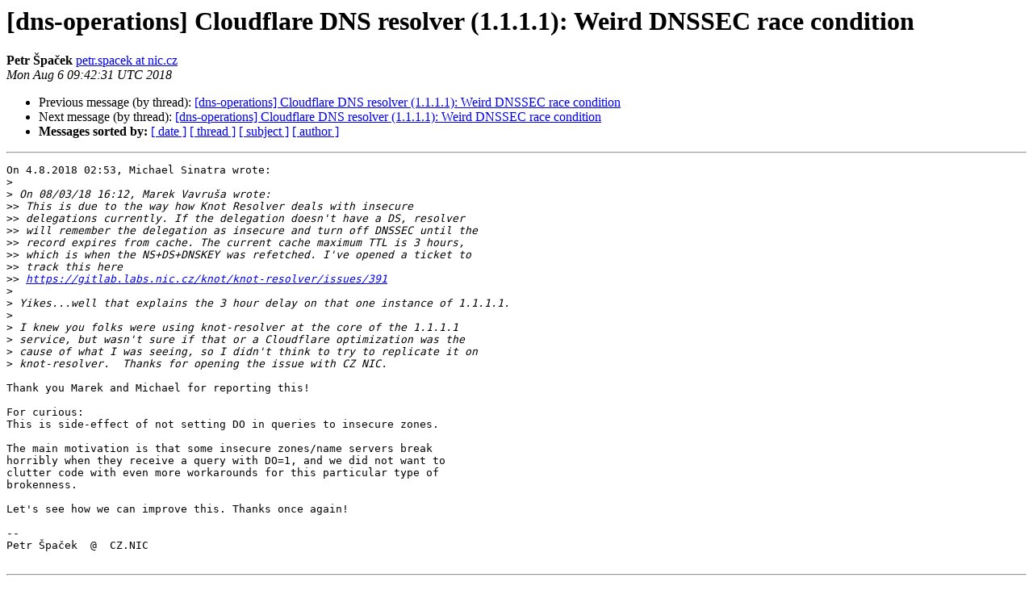

--- FILE ---
content_type: text/html
request_url: https://lists.dns-oarc.net/pipermail/dns-operations/2018-August/017875.html
body_size: 1674
content:
<!DOCTYPE HTML PUBLIC "-//W3C//DTD HTML 4.01 Transitional//EN">
<HTML>
 <HEAD>
   <TITLE> [dns-operations] Cloudflare DNS resolver (1.1.1.1): Weird DNSSEC race condition
   </TITLE>
   <LINK REL="Index" HREF="index.html" >
   <LINK REL="made" HREF="mailto:dns-operations%40lists.dns-oarc.net?Subject=Re%3A%20%5Bdns-operations%5D%20Cloudflare%20DNS%20resolver%20%281.1.1.1%29%3A%20Weird%0A%20DNSSEC%20race%20condition&In-Reply-To=%3Cb6161a37-bbf6-9d6d-52af-f1d920f4db1f%40nic.cz%3E">
   <META NAME="robots" CONTENT="index,nofollow">
   <style type="text/css">
       pre {
           white-space: pre-wrap;       /* css-2.1, curent FF, Opera, Safari */
           }
   </style>
   <META http-equiv="Content-Type" content="text/html; charset=us-ascii">
   <LINK REL="Previous"  HREF="017872.html">
   <LINK REL="Next"  HREF="017876.html">
 </HEAD>
 <BODY BGCOLOR="#ffffff">
   <H1>[dns-operations] Cloudflare DNS resolver (1.1.1.1): Weird DNSSEC race condition</H1>
    <B>Petr &#352;pa&#269;ek</B> 
    <A HREF="mailto:dns-operations%40lists.dns-oarc.net?Subject=Re%3A%20%5Bdns-operations%5D%20Cloudflare%20DNS%20resolver%20%281.1.1.1%29%3A%20Weird%0A%20DNSSEC%20race%20condition&In-Reply-To=%3Cb6161a37-bbf6-9d6d-52af-f1d920f4db1f%40nic.cz%3E"
       TITLE="[dns-operations] Cloudflare DNS resolver (1.1.1.1): Weird DNSSEC race condition">petr.spacek at nic.cz
       </A><BR>
    <I>Mon Aug  6 09:42:31 UTC 2018</I>
    <P><UL>
        <LI>Previous message (by thread): <A HREF="017872.html">[dns-operations] Cloudflare DNS resolver (1.1.1.1): Weird DNSSEC race condition
</A></li>
        <LI>Next message (by thread): <A HREF="017876.html">[dns-operations] Cloudflare DNS resolver (1.1.1.1): Weird DNSSEC race condition
</A></li>
         <LI> <B>Messages sorted by:</B> 
              <a href="date.html#17875">[ date ]</a>
              <a href="thread.html#17875">[ thread ]</a>
              <a href="subject.html#17875">[ subject ]</a>
              <a href="author.html#17875">[ author ]</a>
         </LI>
       </UL>
    <HR>  
<!--beginarticle-->
<PRE>On 4.8.2018 02:53, Michael Sinatra wrote:
&gt;<i> 
</I>&gt;<i> On 08/03/18 16:12, Marek Vavru&#353;a wrote:
</I>&gt;&gt;<i> This is due to the way how Knot Resolver deals with insecure
</I>&gt;&gt;<i> delegations currently. If the delegation doesn't have a DS, resolver
</I>&gt;&gt;<i> will remember the delegation as insecure and turn off DNSSEC until the
</I>&gt;&gt;<i> record expires from cache. The current cache maximum TTL is 3 hours,
</I>&gt;&gt;<i> which is when the NS+DS+DNSKEY was refetched. I've opened a ticket to
</I>&gt;&gt;<i> track this here
</I>&gt;&gt;<i> <A HREF="https://gitlab.labs.nic.cz/knot/knot-resolver/issues/391">https://gitlab.labs.nic.cz/knot/knot-resolver/issues/391</A>
</I>&gt;<i> 
</I>&gt;<i> Yikes...well that explains the 3 hour delay on that one instance of 1.1.1.1.
</I>&gt;<i> 
</I>&gt;<i> I knew you folks were using knot-resolver at the core of the 1.1.1.1
</I>&gt;<i> service, but wasn't sure if that or a Cloudflare optimization was the
</I>&gt;<i> cause of what I was seeing, so I didn't think to try to replicate it on
</I>&gt;<i> knot-resolver.  Thanks for opening the issue with CZ NIC.
</I>
Thank you Marek and Michael for reporting this!

For curious:
This is side-effect of not setting DO in queries to insecure zones.

The main motivation is that some insecure zones/name servers break
horribly when they receive a query with DO=1, and we did not want to
clutter code with even more workarounds for this particular type of
brokenness.

Let's see how we can improve this. Thanks once again!

-- 
Petr &#352;pa&#269;ek  @  CZ.NIC

</PRE>

<!--endarticle-->
    <HR>
    <P><UL>
        <!--threads-->
	<LI>Previous message (by thread): <A HREF="017872.html">[dns-operations] Cloudflare DNS resolver (1.1.1.1): Weird DNSSEC race condition
</A></li>
	<LI>Next message (by thread): <A HREF="017876.html">[dns-operations] Cloudflare DNS resolver (1.1.1.1): Weird DNSSEC race condition
</A></li>
         <LI> <B>Messages sorted by:</B> 
              <a href="date.html#17875">[ date ]</a>
              <a href="thread.html#17875">[ thread ]</a>
              <a href="subject.html#17875">[ subject ]</a>
              <a href="author.html#17875">[ author ]</a>
         </LI>
       </UL>

<hr>
<a href="https://lists.dns-oarc.net/mailman/listinfo/dns-operations">More information about the dns-operations
mailing list</a><br>
</body></html>
